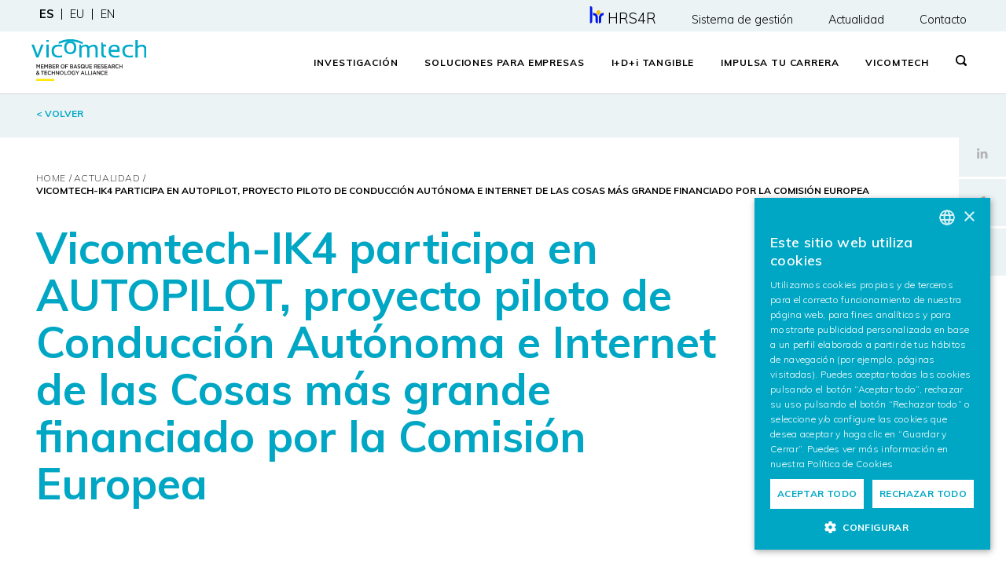

--- FILE ---
content_type: text/html; charset=UTF-8
request_url: https://www.vicomtech.org/es/actualidad/detalle/271_vicomtech-ik4-participa-en-autopilot-proyecto-piloto-de-conduccion-autonoma-e-internet-de-las-cosas-mas-grande-financiado-por-la-comision-europea
body_size: 11289
content:

<!DOCTYPE html>
<html lang="es">
<head>
    <title></title>
    <meta name="title" content="">
    <meta charset="utf-8">
    <meta name="description" content="">
    <meta name="keywords" content="">
    <meta http-equiv="content-language" content="es">
    <meta name="robots" content="all">
    <meta http-equiv="imagetoolbar" content="no">
    <meta name="viewport" content="width=device-width, initial-scale=1">

    <meta name="google-site-verification" content="UWznJeL84Aw6AzdExyyF0sYURQVbBpdT4B2hoK9rYuQ" />

    <!--Start OpenGraph & Twitter Meta Tags-->
    
    <!--Start OpenGraph Meta Tags-->
    <meta property="og:url" content="https://www.vicomtech.org/es/actualidad/detalle/271_vicomtech-ik4-participa-en-autopilot-proyecto-piloto-de-conduccion-autonoma-e-internet-de-las-cosas-mas-grande-financiado-por-la-comision-europea">
    <meta property="og:type" content="website">
    <meta property="og:title" content="">
    <meta property="og:description" content="">
    <meta property="og:image" content="https://www.vicomtech.org/upload/noticias/755c59687509ab82635a586f190f41eb.jpg">
    <!--End OpenGraph Meta Tags-->

    <!--Start Twitter Meta Tags-->
    <meta name="twitter:card" content="summary_large_image">
    <meta property="twitter:domain" content="vicomtech.org">
    <meta property="twitter:url" content="https://www.vicomtech.org/es/actualidad/detalle/271_vicomtech-ik4-participa-en-autopilot-proyecto-piloto-de-conduccion-autonoma-e-internet-de-las-cosas-mas-grande-financiado-por-la-comision-europea">
    <meta name="twitter:title" content="">
    <meta name="twitter:description" content="">
    <meta name="twitter:image" content="https://www.vicomtech.org/upload/noticias/755c59687509ab82635a586f190f41eb.jpg">
    <!--End Twitter Meta Tags-->

    <!--End OpenGraph & Twitter Image Meta Tag-->

    <link rel="shortcut icon" href="/dist/img/favicon/favicon.ico">
    <link rel="icon" sizes="16x16" href="/dist/img/favicon/favicon-16x16.png">
    <link rel="icon" sizes="32x32" href="/dist/img/favicon/favicon-32x32.png">
    <link rel="icon" sizes="96x96" href="/dist/img/favicon/favicon-96x96.png">
    <link rel="apple-touch-icon-precomposed" sizes="57x57" href="/dist/img/favicon/apple-icon-57x57.png">
    <link rel="apple-touch-icon-precomposed" sizes="60x60" href="/dist/img/favicon/apple-icon-60x60.png">
    <link rel="apple-touch-icon-precomposed" sizes="72x72" href="/dist/img/favicon/apple-icon-72x72.png">
    <link rel="apple-touch-icon-precomposed" sizes="76x76" href="/dist/img/favicon/apple-icon-76x76.png">
    <link rel="apple-touch-icon-precomposed" sizes="114x114" href="/dist/img/favicon/apple-icon-114x114.png">
    <link rel="apple-touch-icon-precomposed" sizes="120x120" href="/dist/img/favicon/apple-icon-120x120.png">
    <link rel="apple-touch-icon-precomposed" sizes="144x144" href="/dist/img/favicon/apple-icon-144x144.png">
    <link rel="apple-touch-icon-precomposed" sizes="152x152" href="/dist/img/favicon/apple-icon-152x152.png">
    <link rel="apple-touch-icon-precomposed" sizes="180x180" href="/dist/img/favicon/apple-icon-180x180.png">
    
    <link rel="stylesheet" type="text/css" href="https://www.vicomtech.org/dist/css/main.css"><link rel="stylesheet" type="text/css" href="https://www.vicomtech.org/dist/css/auxiliary.css?20241112">
    <!--[if lt IE 9]>
    <script src="https://oss.maxcdn.com/html5shiv/3.7.2/html5shiv.min.js"></script>
    <script src="https://oss.maxcdn.com/respond/1.4.2/respond.min.js"></script>
    <![endif]-->

    <script type="text/plain" data-cookiescript="accepted" data-cookiecategory="functionality" src="https://www.google.com/recaptcha/api.js" async defer></script>

    
<script>
    (function(w,d,s,l,i){w[l]=w[l]||[];w[l].push({'gtm.start':
        new Date().getTime(),event:'gtm.js'});var f=d.getElementsByTagName(s)[0],
        j=d.createElement(s),dl=l!='dataLayer'?'&l='+l:'';j.async=true;j.src=
        'https://www.googletagmanager.com/gtm.js?id='+i+dl;f.parentNode.insertBefore(j,f);
    })
    (window,document,'script','dataLayer','GTM-TV9BNT2');
</script>

                    <link rel="alternate" href="https://www.vicomtech.org/es/actualidad/detalle/271_vicomtech-ik4-participa-en-autopilot-proyecto-piloto-de-conduccion-autonoma-e-internet-de-las-cosas-mas-grande-financiado-por-la-comision-europea" hreflang="es"/>
                                <link rel="alternate" href="https://www.vicomtech.org/eu/aktualitatea/xehetasunak/271_vicomtech-ik4-autopilot-proiektuko-partehartzaile-europako-batzordeak-finantzatzen-duen-gidatze-autonomoa-eta-gauzen-internet-aren-proiektu-pilotu-handiena" hreflang="eu"/>
                                <link rel="alternate" href="https://www.vicomtech.org/en/news/detail/271_vicomtech-ik4-participates-in-autopilot-the-biggest-pilot-project-on-autonomous-driving-and-internet-of-things-co-funded-by-the-european-commission" hreflang="en"/>
                
</head>
<body class="actualidad actualidad_detalle">
    <script>
    window.dataLayer = window.dataLayer || [];
    function gtag(){dataLayer.push(arguments);}
    gtag('consent', 'default', {
        'ad_storage': 'denied',
        'ad_user_data': 'denied',
        'ad_personalization': 'denied',
        'analytics_storage': 'denied'
    });
</script>
<script type="text/javascript" charset="UTF-8" src="//cdn.cookie-script.com/s/080d9ae098474d6ab7252c95ede5cfeb.js"></script>
    
<noscript>
    <iframe src="https://www.googletagmanager.com/ns.html?id=GTM-TV9BNT2" height="0" width="0" style="display:none;visibility:hidden"></iframe>
</noscript>
    <header>
    <div class="header-desktop">
        <div class="container-fluid header-mini" style="height: 40px;">
            <div class="row">
                <div class="col-md-4 menu-languages">
                                            <ul>
                                                                                                                                                        <li class="first">
                                    <a style="font-size:0.9rem" href="/es/actualidad/detalle/271_vicomtech-ik4-participa-en-autopilot-proyecto-piloto-de-conduccion-autonoma-e-internet-de-las-cosas-mas-grande-financiado-por-la-comision-europea" class="active">es</a>
                                </li>
                                                                                                                            <li >
                                    <a style="font-size:0.9rem" href="/eu/aktualitatea/xehetasunak/271_vicomtech-ik4-autopilot-proiektuko-partehartzaile-europako-batzordeak-finantzatzen-duen-gidatze-autonomoa-eta-gauzen-internet-aren-proiektu-pilotu-handiena">eu</a>
                                </li>
                                                                                                                            <li >
                                    <a style="font-size:0.9rem" href="/en/news/detail/271_vicomtech-ik4-participates-in-autopilot-the-biggest-pilot-project-on-autonomous-driving-and-internet-of-things-co-funded-by-the-european-commission">en</a>
                                </li>
                                                    </ul>
                                    </div>
                <div class="col-md-8 menu-contact">
                    <ul>
                        <li><a href="/es/hrs4r"><img src="/dist/img/vicomtech/hrs4r-mini-color.png" style="height: 22px;margin-right:5px;font-size:1rem;" alt="HRS4R"/><span style="font-size:1.15rem;">HRS4R</span></a></li>
                        <li><a href="/es/sistema-de-gestion-integral" style="font-size:0.9rem">Sistema de gestión</a></li>
                        <li><a href="/es/actualidad" style="font-size:0.9rem">Actualidad</a></li>
                        <li><a href="/es/contacto" style="font-size:0.9rem">Contacto</a></li>
                    </ul>
                </div>
            </div>
        </div>
        <div class="container-fluid header-main">
            <div class="row">
                <div class="logo" style="padding-top:10px; padding-left:10px; padding-bottom:10px;">
                    <a href="/es/"><img src="/dist/img/logo.svg" class="img-fluid" style="height: 2.50em;" alt="Vicomtech logo"/></a>
                </div>
                <div class="main-menu">
                    <ul>
                        <li class="dropdown">
                            <a href="/es/investigacion" class="dropbtn">Investigación</a>
                            <div class="dropdown-content">
                                <div class="container submenu">
                                    <div class="row">
                                        <div class="col-md-3">
                                            <p class="menu-title">¿Qué hacemos?</p>
                                            <p class="menu-text">Investigación aplicada especializada en tecnologías digitales.</p>
                                            <p class="menu-item first bold"><a href="/es/investigacion">Investigación</a></p>
                                        </div>
                                        <div class="col-md-2">
                                            <p class="menu-item first bold"><a href="/es/investigacion/visual-computing-interaction">visual computing & interaction</a></p>

                                                                                                                                                                                                                                    <p class="menu-item"><a href="/es/investigacion/tecnologia/computer-graphics">Computer Graphics</a></p>
                                                                                                                                                                                            <p class="menu-item"><a href="/es/investigacion/tecnologia/computer-vision">Computer Vision</a></p>
                                                                                                                                                                                            <p class="menu-item"><a href="/es/investigacion/tecnologia/digital-media">Digital Media & Communications</a></p>
                                                                                                                                                                                            <p class="menu-item"><a href="/es/investigacion/tecnologia/dialogue-and-speech">Dialogue & Speech</a></p>
                                                                                                                                                                                                                                                                                                                                                                                                                                                                                                                                                    
                                        </div>
                                        <div class="col-md-2">
                                            <p class="menu-item first bold"><a href="/es/investigacion/artificial-intelligence">Responsible Artificial Intelligence</a></p>
                                                                                                                                                                                                                                                                                                                                                                                                                                                                                                                                                                                                                            <p class="menu-item"><a href="/es/investigacion/tecnologia/machine-learning">Machine Learning</a></p>
                                                                                                                                                                                                <p class="menu-item"><a href="/es/investigacion/tecnologia/visual-analytics">Visual Analytics</a></p>
                                                                                                                                                                                                <p class="menu-item"><a href="/es/investigacion/tecnologia/data-intelligence">Data Intelligence</a></p>
                                                                                                                                                                                                <p class="menu-item"><a href="/es/investigacion/tecnologia/language-processing">Language Processing</a></p>
                                                                                                                                                                                                                                </div>
                                        <div class="col-md-3">
                                            <p class="menu-item first bold"><a href="/es/investigacion/cross-cutting-technologies">Cross-Cutting Technologies</a></p>
                                                                                                                                                            <p class="menu-item"><a href="/es/investigacion/tecnologia/digital-platforms-data-spaces">Digital Platforms & Data Spaces </a></p>
                                                                                                                                                                                                                                                                                                                                                                                                                                                                                                                                                                                                                                                                                                                                                                                                                                                                                                                                                                                                                                                <p class="menu-item"><a href="/es/investigacion/tecnologia/digital-security">Digital & Cybersecurity </a></p>
                                                                                                                                            </div>
                                        <div class="col-md-2 no-title-menu">
                                            <p class="menu-item first"><a href="/es/idi-tangible/horizon-europe">Horizon Europe</a></p>
                                            <p class="menu-item"><a href="/es/idi-tangible/proyectos">Proyectos</a></p>
                                            <p class="menu-item"><a href="/es/idi-tangible/publicaciones">Publicaciones</a></p>
                                            <p class="menu-item "><a href="/es/idi-tangible/tesis-doctorales">Tesis Doctorales</a></p>
                                        </div>
                                    </div>
                                </div>
                                <div class="container-fluid no-padding">
                                    <div class="rrss">
    <ul>
        <li style="width: calc(20% - 2px)">
            <a href="https://www.linkedin.com/company/vicomtech/" target="_blank">
                <svg width="19" height="18" viewBox="0 0 19 18" fill="none" xmlns="http://www.w3.org/2000/svg">
                    <path d="M19 11V18H14.9V11.5C14.9 9.9 14.3 8.8 12.8 8.8C11.7 8.8 11 9.6 10.7 10.3C10.6 10.6 10.6 10.9 10.6 11.3V18H6.6C6.6 18 6.7 7 6.6 5.9H10.7V7.6C11.2 6.8 12.2 5.6 14.4 5.6C17 5.6 19 7.3 19 11ZM2.3 0C0.9 0 0 0.9 0 2.1C0 3.3 0.9 4.2 2.3 4.2C3.7 4.2 4.6 3.3 4.6 2.1C4.6 0.9 3.7 0 2.3 0ZM0.2 18H4.3V5.9H0.2V18Z"/>
                </svg>
            </a>
        </li>
        <li style="width: calc(20% - 2px)">
            <a href="https://www.youtube.com/user/VICOMTech?feature=watch" target="_blank">
                <svg width="18" height="18" viewBox="0 0 18 18" fill="none" xmlns="http://www.w3.org/2000/svg">
                    <path d="M15.6 0H2.4C1.1 0 0 1.1 0 2.4V15.6C0 16.9 1.1 18 2.4 18H15.6C16.9 18 18 16.9 18 15.6V2.4C18 1.1 16.9 0 15.6 0ZM6.1 13.2L6 4.8L13.2 8.9L6.1 13.2Z"/>
                </svg>
            </a>
        </li>
        <li style="width: calc(20% - 2px)">
            <a href="https://twitter.com/@Vicomtech" target="_blank">
                <svg width="22" height="20" viewBox="0 0 24 24" fill="none" xmlns="http://www.w3.org/2000/svg">
                    <path d="M 2.3671875 3 L 9.4628906 13.140625 L 2.7402344 21 L 5.3808594 21 L 10.644531 14.830078 L 14.960938 21 L 21.871094 21 L 14.449219 10.375 L 20.740234 3 L 18.140625 3 L 13.271484 8.6875 L 9.2988281 3 L 2.3671875 3 z M 6.2070312 5 L 8.2558594 5 L 18.033203 19 L 16.001953 19 L 6.2070312 5 z"></path>
                </svg>
            </a>
        </li>
        <li style="width: calc(20% - 2px)">
            <a href="https://github.com/Vicomtech" target="_blank">
                <svg width="22" height="18" viewBox="0 0 1024 1024" xmlns="http://www.w3.org/2000/svg">
                    <path fill-rule="evenodd" clip-rule="evenodd" d="M8 0C3.58 0 0 3.58 0 8C0 11.54 2.29 14.53 5.47 15.59C5.87 15.66 6.02 15.42 6.02 15.21C6.02 15.02 6.01 14.39 6.01 13.72C4 14.09 3.48 13.23 3.32 12.78C3.23 12.55 2.84 11.84 2.5 11.65C2.22 11.5 1.82 11.13 2.49 11.12C3.12 11.11 3.57 11.7 3.72 11.94C4.44 13.15 5.59 12.81 6.05 12.6C6.12 12.08 6.33 11.73 6.56 11.53C4.78 11.33 2.92 10.64 2.92 7.58C2.92 6.71 3.23 5.99 3.74 5.43C3.66 5.23 3.38 4.41 3.82 3.31C3.82 3.31 4.49 3.1 6.02 4.13C6.66 3.95 7.34 3.86 8.02 3.86C8.7 3.86 9.38 3.95 10.02 4.13C11.55 3.09 12.22 3.31 12.22 3.31C12.66 4.41 12.38 5.23 12.3 5.43C12.81 5.99 13.12 6.7 13.12 7.58C13.12 10.65 11.25 11.33 9.47 11.53C9.76 11.78 10.01 12.26 10.01 13.01C10.01 14.08 10 14.94 10 15.21C10 15.42 10.15 15.67 10.55 15.59C13.71 14.53 16 11.53 16 8C16 3.58 12.42 0 8 0Z" transform="scale(64)" />
                </svg>
            </a>
        </li>
        <li style="width: calc(20% - 2px)">
            <a href="https://www.instagram.com/vicomtech_/" target="_blank">
                <svg width="18" height="18" viewBox="0 0 16 16" fill="none" xmlns="http://www.w3.org/2000/svg">
                    <path d="M8 1.44c2.136 0 2.389.009 3.233.047.78.036 1.203.166 1.485.276.348.128.663.332.921.598.266.258.47.573.599.921.11.282.24.706.275 1.485.039.844.047 1.097.047 3.233s-.008 2.389-.047 3.232c-.035.78-.166 1.204-.275 1.486a2.654 2.654 0 0 1-1.518 1.518c-.282.11-.706.24-1.486.275-.843.039-1.097.047-3.233.047s-2.39-.008-3.232-.047c-.78-.035-1.204-.165-1.486-.275a2.477 2.477 0 0 1-.921-.599 2.477 2.477 0 0 1-.599-.92c-.11-.282-.24-.706-.275-1.486-.038-.844-.047-1.096-.047-3.232s.009-2.39.047-3.233c.036-.78.166-1.203.275-1.485.129-.348.333-.663.599-.921a2.49 2.49 0 0 1 .92-.599c.283-.11.707-.24 1.487-.275.843-.038 1.096-.047 3.232-.047L8 1.441zm.001-1.442c-2.172 0-2.445.01-3.298.048-.854.04-1.435.176-1.943.373a3.928 3.928 0 0 0-1.417.923c-.407.4-.722.883-.923 1.417-.198.508-.333 1.09-.372 1.942C.01 5.552 0 5.826 0 8c0 2.172.01 2.445.048 3.298.04.853.174 1.433.372 1.941.2.534.516 1.017.923 1.417.4.407.883.722 1.417.923.508.198 1.09.333 1.942.372.852.039 1.126.048 3.299.048 2.172 0 2.445-.01 3.298-.048.853-.04 1.433-.174 1.94-.372a4.087 4.087 0 0 0 2.34-2.34c.199-.508.334-1.09.373-1.942.039-.851.048-1.125.048-3.298s-.01-2.445-.048-3.298c-.04-.853-.174-1.433-.372-1.94a3.924 3.924 0 0 0-.923-1.418A3.928 3.928 0 0 0 13.24.42c-.508-.197-1.09-.333-1.942-.371-.851-.041-1.125-.05-3.298-.05l.001-.001z"></path>
                    <path d="M8 3.892a4.108 4.108 0 1 0 0 8.216 4.108 4.108 0 0 0 0-8.216zm0 6.775a2.668 2.668 0 1 1 0-5.335 2.668 2.668 0 0 1 0 5.335zm4.27-5.978a.96.96 0 1 0 0-1.92.96.96 0 0 0 0 1.92z"></path>
                </svg>
            </a>
        </li>
    </ul>
</div>
                                </div>
                            </div>
                        </li>
                        <li class="dropdown">
                            <a href="/es/soluciones-de-empresa" class="dropbtn">Soluciones para empresas</a>
                            <div class="dropdown-content">
                                <div class="container submenu">
                                    <div class="row">
                                        <div class="col-md-4">
                                            <p class="menu-title">¿Para quién?</p>
                                            <p class="menu-text">Transferimos tecnología a las empresas para mejorar su competitividad.</p>
                                            <p class="menu-item first bold"><a href="/es/soluciones-de-empresa">Soluciones para empresas</a></p>
                                        </div>
                                        <div class="col-md-4">
                                                                                            <p class="menu-item"><a href="/es/soluciones-de-empresa/sector/energia-digital-y-medioambiente">Energía Digital y Medioambiente</a></p>
                                                                                            <p class="menu-item"><a href="/es/soluciones-de-empresa/sector/tecnologias-del-lenguaje">Tecnologías del Lenguaje</a></p>
                                                                                            <p class="menu-item"><a href="/es/soluciones-de-empresa/sector/manufacturing-industria-procesos">Manufacturing e Industria de Procesos</a></p>
                                                                                            <p class="menu-item"><a href="/es/soluciones-de-empresa/sector/movilidad-inteligente">Movilidad Inteligente</a></p>
                                                                                            <p class="menu-item"><a href="/es/soluciones-de-empresa/sector/esalud-dispositivos-medicos">eSalud y Bienestar</a></p>
                                                                                            <p class="menu-item"><a href="/es/soluciones-de-empresa/sector/security-safety">Security & Safety</a></p>
                                                                                            <p class="menu-item"><a href="/es/soluciones-de-empresa/sector/tics-media">TICs y Media</a></p>
                                                                                    </div>
                                    </div>
                                </div>
                                <div class="container-fluid no-padding">
                                    <div class="rrss">
    <ul>
        <li style="width: calc(20% - 2px)">
            <a href="https://www.linkedin.com/company/vicomtech/" target="_blank">
                <svg width="19" height="18" viewBox="0 0 19 18" fill="none" xmlns="http://www.w3.org/2000/svg">
                    <path d="M19 11V18H14.9V11.5C14.9 9.9 14.3 8.8 12.8 8.8C11.7 8.8 11 9.6 10.7 10.3C10.6 10.6 10.6 10.9 10.6 11.3V18H6.6C6.6 18 6.7 7 6.6 5.9H10.7V7.6C11.2 6.8 12.2 5.6 14.4 5.6C17 5.6 19 7.3 19 11ZM2.3 0C0.9 0 0 0.9 0 2.1C0 3.3 0.9 4.2 2.3 4.2C3.7 4.2 4.6 3.3 4.6 2.1C4.6 0.9 3.7 0 2.3 0ZM0.2 18H4.3V5.9H0.2V18Z"/>
                </svg>
            </a>
        </li>
        <li style="width: calc(20% - 2px)">
            <a href="https://www.youtube.com/user/VICOMTech?feature=watch" target="_blank">
                <svg width="18" height="18" viewBox="0 0 18 18" fill="none" xmlns="http://www.w3.org/2000/svg">
                    <path d="M15.6 0H2.4C1.1 0 0 1.1 0 2.4V15.6C0 16.9 1.1 18 2.4 18H15.6C16.9 18 18 16.9 18 15.6V2.4C18 1.1 16.9 0 15.6 0ZM6.1 13.2L6 4.8L13.2 8.9L6.1 13.2Z"/>
                </svg>
            </a>
        </li>
        <li style="width: calc(20% - 2px)">
            <a href="https://twitter.com/@Vicomtech" target="_blank">
                <svg width="22" height="20" viewBox="0 0 24 24" fill="none" xmlns="http://www.w3.org/2000/svg">
                    <path d="M 2.3671875 3 L 9.4628906 13.140625 L 2.7402344 21 L 5.3808594 21 L 10.644531 14.830078 L 14.960938 21 L 21.871094 21 L 14.449219 10.375 L 20.740234 3 L 18.140625 3 L 13.271484 8.6875 L 9.2988281 3 L 2.3671875 3 z M 6.2070312 5 L 8.2558594 5 L 18.033203 19 L 16.001953 19 L 6.2070312 5 z"></path>
                </svg>
            </a>
        </li>
        <li style="width: calc(20% - 2px)">
            <a href="https://github.com/Vicomtech" target="_blank">
                <svg width="22" height="18" viewBox="0 0 1024 1024" xmlns="http://www.w3.org/2000/svg">
                    <path fill-rule="evenodd" clip-rule="evenodd" d="M8 0C3.58 0 0 3.58 0 8C0 11.54 2.29 14.53 5.47 15.59C5.87 15.66 6.02 15.42 6.02 15.21C6.02 15.02 6.01 14.39 6.01 13.72C4 14.09 3.48 13.23 3.32 12.78C3.23 12.55 2.84 11.84 2.5 11.65C2.22 11.5 1.82 11.13 2.49 11.12C3.12 11.11 3.57 11.7 3.72 11.94C4.44 13.15 5.59 12.81 6.05 12.6C6.12 12.08 6.33 11.73 6.56 11.53C4.78 11.33 2.92 10.64 2.92 7.58C2.92 6.71 3.23 5.99 3.74 5.43C3.66 5.23 3.38 4.41 3.82 3.31C3.82 3.31 4.49 3.1 6.02 4.13C6.66 3.95 7.34 3.86 8.02 3.86C8.7 3.86 9.38 3.95 10.02 4.13C11.55 3.09 12.22 3.31 12.22 3.31C12.66 4.41 12.38 5.23 12.3 5.43C12.81 5.99 13.12 6.7 13.12 7.58C13.12 10.65 11.25 11.33 9.47 11.53C9.76 11.78 10.01 12.26 10.01 13.01C10.01 14.08 10 14.94 10 15.21C10 15.42 10.15 15.67 10.55 15.59C13.71 14.53 16 11.53 16 8C16 3.58 12.42 0 8 0Z" transform="scale(64)" />
                </svg>
            </a>
        </li>
        <li style="width: calc(20% - 2px)">
            <a href="https://www.instagram.com/vicomtech_/" target="_blank">
                <svg width="18" height="18" viewBox="0 0 16 16" fill="none" xmlns="http://www.w3.org/2000/svg">
                    <path d="M8 1.44c2.136 0 2.389.009 3.233.047.78.036 1.203.166 1.485.276.348.128.663.332.921.598.266.258.47.573.599.921.11.282.24.706.275 1.485.039.844.047 1.097.047 3.233s-.008 2.389-.047 3.232c-.035.78-.166 1.204-.275 1.486a2.654 2.654 0 0 1-1.518 1.518c-.282.11-.706.24-1.486.275-.843.039-1.097.047-3.233.047s-2.39-.008-3.232-.047c-.78-.035-1.204-.165-1.486-.275a2.477 2.477 0 0 1-.921-.599 2.477 2.477 0 0 1-.599-.92c-.11-.282-.24-.706-.275-1.486-.038-.844-.047-1.096-.047-3.232s.009-2.39.047-3.233c.036-.78.166-1.203.275-1.485.129-.348.333-.663.599-.921a2.49 2.49 0 0 1 .92-.599c.283-.11.707-.24 1.487-.275.843-.038 1.096-.047 3.232-.047L8 1.441zm.001-1.442c-2.172 0-2.445.01-3.298.048-.854.04-1.435.176-1.943.373a3.928 3.928 0 0 0-1.417.923c-.407.4-.722.883-.923 1.417-.198.508-.333 1.09-.372 1.942C.01 5.552 0 5.826 0 8c0 2.172.01 2.445.048 3.298.04.853.174 1.433.372 1.941.2.534.516 1.017.923 1.417.4.407.883.722 1.417.923.508.198 1.09.333 1.942.372.852.039 1.126.048 3.299.048 2.172 0 2.445-.01 3.298-.048.853-.04 1.433-.174 1.94-.372a4.087 4.087 0 0 0 2.34-2.34c.199-.508.334-1.09.373-1.942.039-.851.048-1.125.048-3.298s-.01-2.445-.048-3.298c-.04-.853-.174-1.433-.372-1.94a3.924 3.924 0 0 0-.923-1.418A3.928 3.928 0 0 0 13.24.42c-.508-.197-1.09-.333-1.942-.371-.851-.041-1.125-.05-3.298-.05l.001-.001z"></path>
                    <path d="M8 3.892a4.108 4.108 0 1 0 0 8.216 4.108 4.108 0 0 0 0-8.216zm0 6.775a2.668 2.668 0 1 1 0-5.335 2.668 2.668 0 0 1 0 5.335zm4.27-5.978a.96.96 0 1 0 0-1.92.96.96 0 0 0 0 1.92z"></path>
                </svg>
            </a>
        </li>
    </ul>
</div>
                                </div>
                            </div>
                        </li>
                        <li class="dropdown">
                            <a href="/es/idi-tangible" class="dropbtn"> I+D+<span class="lowercase">i</span> Tangible </a>
                            <div class="dropdown-content">
                                <div class="container submenu">
                                    <div class="row">
                                        <div class="col-md-4">
                                            <p class="menu-title">Generamos valor</p>
                                            <p class="menu-text">Nuestro objetivo es traducir conocimiento y tecnología de vanguardia en impacto, generando nuevas soluciones y oportunidades de negocio.</p>
                                            <p class="menu-item first bold"><a href="/es/idi-tangible"> I+D+<span class="lowercase">i</span> Tangible </a></p>
                                        </div>
                                        <div class="col-md-3">
                                            <p class="menu-item"><a href="/es/idi-tangible/casos-exito">Casos de éxito</a></p>
                                            <p class="menu-item"><a href="/es/idi-tangible/librerias-software">Librerías de software</a></p>
                                            <p class="menu-item"><a href="/es/idi-tangible/patentes">Patentes</a></p>
                                            <p class="menu-item"><a href="/es/idi-tangible/proyectos">Proyectos</a></p>
                                        </div>
                                        <div class="col-md-3">
                                            <p class="menu-item"><a href="/es/idi-tangible/spin-offs">Spin offs</a></p>
                                            <p class="menu-item"><a href="/es/idi-tangible/publicaciones">Publicaciones</a></p>
                                            <p class="menu-item"><a href="/es/idi-tangible/tesis-doctorales">Tesis doctorales</a></p>
                                            <p class="menu-item"><a href="/es/idi-tangible/horizon-europe">Horizon Europe</a></p>
                                        </div>
                                    </div>
                                </div>
                                <div class="container-fluid no-padding">
                                    <div class="rrss">
    <ul>
        <li style="width: calc(20% - 2px)">
            <a href="https://www.linkedin.com/company/vicomtech/" target="_blank">
                <svg width="19" height="18" viewBox="0 0 19 18" fill="none" xmlns="http://www.w3.org/2000/svg">
                    <path d="M19 11V18H14.9V11.5C14.9 9.9 14.3 8.8 12.8 8.8C11.7 8.8 11 9.6 10.7 10.3C10.6 10.6 10.6 10.9 10.6 11.3V18H6.6C6.6 18 6.7 7 6.6 5.9H10.7V7.6C11.2 6.8 12.2 5.6 14.4 5.6C17 5.6 19 7.3 19 11ZM2.3 0C0.9 0 0 0.9 0 2.1C0 3.3 0.9 4.2 2.3 4.2C3.7 4.2 4.6 3.3 4.6 2.1C4.6 0.9 3.7 0 2.3 0ZM0.2 18H4.3V5.9H0.2V18Z"/>
                </svg>
            </a>
        </li>
        <li style="width: calc(20% - 2px)">
            <a href="https://www.youtube.com/user/VICOMTech?feature=watch" target="_blank">
                <svg width="18" height="18" viewBox="0 0 18 18" fill="none" xmlns="http://www.w3.org/2000/svg">
                    <path d="M15.6 0H2.4C1.1 0 0 1.1 0 2.4V15.6C0 16.9 1.1 18 2.4 18H15.6C16.9 18 18 16.9 18 15.6V2.4C18 1.1 16.9 0 15.6 0ZM6.1 13.2L6 4.8L13.2 8.9L6.1 13.2Z"/>
                </svg>
            </a>
        </li>
        <li style="width: calc(20% - 2px)">
            <a href="https://twitter.com/@Vicomtech" target="_blank">
                <svg width="22" height="20" viewBox="0 0 24 24" fill="none" xmlns="http://www.w3.org/2000/svg">
                    <path d="M 2.3671875 3 L 9.4628906 13.140625 L 2.7402344 21 L 5.3808594 21 L 10.644531 14.830078 L 14.960938 21 L 21.871094 21 L 14.449219 10.375 L 20.740234 3 L 18.140625 3 L 13.271484 8.6875 L 9.2988281 3 L 2.3671875 3 z M 6.2070312 5 L 8.2558594 5 L 18.033203 19 L 16.001953 19 L 6.2070312 5 z"></path>
                </svg>
            </a>
        </li>
        <li style="width: calc(20% - 2px)">
            <a href="https://github.com/Vicomtech" target="_blank">
                <svg width="22" height="18" viewBox="0 0 1024 1024" xmlns="http://www.w3.org/2000/svg">
                    <path fill-rule="evenodd" clip-rule="evenodd" d="M8 0C3.58 0 0 3.58 0 8C0 11.54 2.29 14.53 5.47 15.59C5.87 15.66 6.02 15.42 6.02 15.21C6.02 15.02 6.01 14.39 6.01 13.72C4 14.09 3.48 13.23 3.32 12.78C3.23 12.55 2.84 11.84 2.5 11.65C2.22 11.5 1.82 11.13 2.49 11.12C3.12 11.11 3.57 11.7 3.72 11.94C4.44 13.15 5.59 12.81 6.05 12.6C6.12 12.08 6.33 11.73 6.56 11.53C4.78 11.33 2.92 10.64 2.92 7.58C2.92 6.71 3.23 5.99 3.74 5.43C3.66 5.23 3.38 4.41 3.82 3.31C3.82 3.31 4.49 3.1 6.02 4.13C6.66 3.95 7.34 3.86 8.02 3.86C8.7 3.86 9.38 3.95 10.02 4.13C11.55 3.09 12.22 3.31 12.22 3.31C12.66 4.41 12.38 5.23 12.3 5.43C12.81 5.99 13.12 6.7 13.12 7.58C13.12 10.65 11.25 11.33 9.47 11.53C9.76 11.78 10.01 12.26 10.01 13.01C10.01 14.08 10 14.94 10 15.21C10 15.42 10.15 15.67 10.55 15.59C13.71 14.53 16 11.53 16 8C16 3.58 12.42 0 8 0Z" transform="scale(64)" />
                </svg>
            </a>
        </li>
        <li style="width: calc(20% - 2px)">
            <a href="https://www.instagram.com/vicomtech_/" target="_blank">
                <svg width="18" height="18" viewBox="0 0 16 16" fill="none" xmlns="http://www.w3.org/2000/svg">
                    <path d="M8 1.44c2.136 0 2.389.009 3.233.047.78.036 1.203.166 1.485.276.348.128.663.332.921.598.266.258.47.573.599.921.11.282.24.706.275 1.485.039.844.047 1.097.047 3.233s-.008 2.389-.047 3.232c-.035.78-.166 1.204-.275 1.486a2.654 2.654 0 0 1-1.518 1.518c-.282.11-.706.24-1.486.275-.843.039-1.097.047-3.233.047s-2.39-.008-3.232-.047c-.78-.035-1.204-.165-1.486-.275a2.477 2.477 0 0 1-.921-.599 2.477 2.477 0 0 1-.599-.92c-.11-.282-.24-.706-.275-1.486-.038-.844-.047-1.096-.047-3.232s.009-2.39.047-3.233c.036-.78.166-1.203.275-1.485.129-.348.333-.663.599-.921a2.49 2.49 0 0 1 .92-.599c.283-.11.707-.24 1.487-.275.843-.038 1.096-.047 3.232-.047L8 1.441zm.001-1.442c-2.172 0-2.445.01-3.298.048-.854.04-1.435.176-1.943.373a3.928 3.928 0 0 0-1.417.923c-.407.4-.722.883-.923 1.417-.198.508-.333 1.09-.372 1.942C.01 5.552 0 5.826 0 8c0 2.172.01 2.445.048 3.298.04.853.174 1.433.372 1.941.2.534.516 1.017.923 1.417.4.407.883.722 1.417.923.508.198 1.09.333 1.942.372.852.039 1.126.048 3.299.048 2.172 0 2.445-.01 3.298-.048.853-.04 1.433-.174 1.94-.372a4.087 4.087 0 0 0 2.34-2.34c.199-.508.334-1.09.373-1.942.039-.851.048-1.125.048-3.298s-.01-2.445-.048-3.298c-.04-.853-.174-1.433-.372-1.94a3.924 3.924 0 0 0-.923-1.418A3.928 3.928 0 0 0 13.24.42c-.508-.197-1.09-.333-1.942-.371-.851-.041-1.125-.05-3.298-.05l.001-.001z"></path>
                    <path d="M8 3.892a4.108 4.108 0 1 0 0 8.216 4.108 4.108 0 0 0 0-8.216zm0 6.775a2.668 2.668 0 1 1 0-5.335 2.668 2.668 0 0 1 0 5.335zm4.27-5.978a.96.96 0 1 0 0-1.92.96.96 0 0 0 0 1.92z"></path>
                </svg>
            </a>
        </li>
    </ul>
</div>
                                </div>
                            </div>
                        </li>
                        <li class="dropdown">
                            <a href="/es/impulsa-tu-carrera" class="dropbtn">Impulsa tu carrera</a>
                            <div class="dropdown-content">
                                <div class="container submenu">
                                    <div class="row">
                                        <div class="col-md-4">
                                            <p class="menu-title">Tu impulso profesional está aquí</p>
                                            <p class="menu-text">En un entorno donde las personas puedan prosperar, crecer profesional y personalmente.</p>
                                            <p class="menu-item first bold"><a href="/es/impulsa-tu-carrera">Impulsa tu carrera</a></p>
                                        </div>
                                        <div class="col-md-3">
                                            <p class="menu-item"><a href="/es/impulsa-tu-carrera/perfil-investigador">Investigadores</a></p>
                                            <p class="menu-item"><a href="/es/impulsa-tu-carrera/perfil-tesis">Tesis doctorales</a></p>
                                            <p class="menu-item"><a href="/es/impulsa-tu-carrera/perfil-estudiantes">Estudiantes</a></p>
                                        </div>
                                        <div class="col-md-3">
                                            <p class="menu-item"><a href="/es/ofertas-de-trabajo">Ofertas de trabajo</a></p>
                                            <p class="menu-item"><a href="/es/impulsa-tu-carrera/vivir-en-euskadi">Vivir en Euskadi</a></p>
                                        </div>
                                    </div>
                                </div>
                                <div class="container-fluid no-padding">
                                    <div class="rrss">
    <ul>
        <li style="width: calc(20% - 2px)">
            <a href="https://www.linkedin.com/company/vicomtech/" target="_blank">
                <svg width="19" height="18" viewBox="0 0 19 18" fill="none" xmlns="http://www.w3.org/2000/svg">
                    <path d="M19 11V18H14.9V11.5C14.9 9.9 14.3 8.8 12.8 8.8C11.7 8.8 11 9.6 10.7 10.3C10.6 10.6 10.6 10.9 10.6 11.3V18H6.6C6.6 18 6.7 7 6.6 5.9H10.7V7.6C11.2 6.8 12.2 5.6 14.4 5.6C17 5.6 19 7.3 19 11ZM2.3 0C0.9 0 0 0.9 0 2.1C0 3.3 0.9 4.2 2.3 4.2C3.7 4.2 4.6 3.3 4.6 2.1C4.6 0.9 3.7 0 2.3 0ZM0.2 18H4.3V5.9H0.2V18Z"/>
                </svg>
            </a>
        </li>
        <li style="width: calc(20% - 2px)">
            <a href="https://www.youtube.com/user/VICOMTech?feature=watch" target="_blank">
                <svg width="18" height="18" viewBox="0 0 18 18" fill="none" xmlns="http://www.w3.org/2000/svg">
                    <path d="M15.6 0H2.4C1.1 0 0 1.1 0 2.4V15.6C0 16.9 1.1 18 2.4 18H15.6C16.9 18 18 16.9 18 15.6V2.4C18 1.1 16.9 0 15.6 0ZM6.1 13.2L6 4.8L13.2 8.9L6.1 13.2Z"/>
                </svg>
            </a>
        </li>
        <li style="width: calc(20% - 2px)">
            <a href="https://twitter.com/@Vicomtech" target="_blank">
                <svg width="22" height="20" viewBox="0 0 24 24" fill="none" xmlns="http://www.w3.org/2000/svg">
                    <path d="M 2.3671875 3 L 9.4628906 13.140625 L 2.7402344 21 L 5.3808594 21 L 10.644531 14.830078 L 14.960938 21 L 21.871094 21 L 14.449219 10.375 L 20.740234 3 L 18.140625 3 L 13.271484 8.6875 L 9.2988281 3 L 2.3671875 3 z M 6.2070312 5 L 8.2558594 5 L 18.033203 19 L 16.001953 19 L 6.2070312 5 z"></path>
                </svg>
            </a>
        </li>
        <li style="width: calc(20% - 2px)">
            <a href="https://github.com/Vicomtech" target="_blank">
                <svg width="22" height="18" viewBox="0 0 1024 1024" xmlns="http://www.w3.org/2000/svg">
                    <path fill-rule="evenodd" clip-rule="evenodd" d="M8 0C3.58 0 0 3.58 0 8C0 11.54 2.29 14.53 5.47 15.59C5.87 15.66 6.02 15.42 6.02 15.21C6.02 15.02 6.01 14.39 6.01 13.72C4 14.09 3.48 13.23 3.32 12.78C3.23 12.55 2.84 11.84 2.5 11.65C2.22 11.5 1.82 11.13 2.49 11.12C3.12 11.11 3.57 11.7 3.72 11.94C4.44 13.15 5.59 12.81 6.05 12.6C6.12 12.08 6.33 11.73 6.56 11.53C4.78 11.33 2.92 10.64 2.92 7.58C2.92 6.71 3.23 5.99 3.74 5.43C3.66 5.23 3.38 4.41 3.82 3.31C3.82 3.31 4.49 3.1 6.02 4.13C6.66 3.95 7.34 3.86 8.02 3.86C8.7 3.86 9.38 3.95 10.02 4.13C11.55 3.09 12.22 3.31 12.22 3.31C12.66 4.41 12.38 5.23 12.3 5.43C12.81 5.99 13.12 6.7 13.12 7.58C13.12 10.65 11.25 11.33 9.47 11.53C9.76 11.78 10.01 12.26 10.01 13.01C10.01 14.08 10 14.94 10 15.21C10 15.42 10.15 15.67 10.55 15.59C13.71 14.53 16 11.53 16 8C16 3.58 12.42 0 8 0Z" transform="scale(64)" />
                </svg>
            </a>
        </li>
        <li style="width: calc(20% - 2px)">
            <a href="https://www.instagram.com/vicomtech_/" target="_blank">
                <svg width="18" height="18" viewBox="0 0 16 16" fill="none" xmlns="http://www.w3.org/2000/svg">
                    <path d="M8 1.44c2.136 0 2.389.009 3.233.047.78.036 1.203.166 1.485.276.348.128.663.332.921.598.266.258.47.573.599.921.11.282.24.706.275 1.485.039.844.047 1.097.047 3.233s-.008 2.389-.047 3.232c-.035.78-.166 1.204-.275 1.486a2.654 2.654 0 0 1-1.518 1.518c-.282.11-.706.24-1.486.275-.843.039-1.097.047-3.233.047s-2.39-.008-3.232-.047c-.78-.035-1.204-.165-1.486-.275a2.477 2.477 0 0 1-.921-.599 2.477 2.477 0 0 1-.599-.92c-.11-.282-.24-.706-.275-1.486-.038-.844-.047-1.096-.047-3.232s.009-2.39.047-3.233c.036-.78.166-1.203.275-1.485.129-.348.333-.663.599-.921a2.49 2.49 0 0 1 .92-.599c.283-.11.707-.24 1.487-.275.843-.038 1.096-.047 3.232-.047L8 1.441zm.001-1.442c-2.172 0-2.445.01-3.298.048-.854.04-1.435.176-1.943.373a3.928 3.928 0 0 0-1.417.923c-.407.4-.722.883-.923 1.417-.198.508-.333 1.09-.372 1.942C.01 5.552 0 5.826 0 8c0 2.172.01 2.445.048 3.298.04.853.174 1.433.372 1.941.2.534.516 1.017.923 1.417.4.407.883.722 1.417.923.508.198 1.09.333 1.942.372.852.039 1.126.048 3.299.048 2.172 0 2.445-.01 3.298-.048.853-.04 1.433-.174 1.94-.372a4.087 4.087 0 0 0 2.34-2.34c.199-.508.334-1.09.373-1.942.039-.851.048-1.125.048-3.298s-.01-2.445-.048-3.298c-.04-.853-.174-1.433-.372-1.94a3.924 3.924 0 0 0-.923-1.418A3.928 3.928 0 0 0 13.24.42c-.508-.197-1.09-.333-1.942-.371-.851-.041-1.125-.05-3.298-.05l.001-.001z"></path>
                    <path d="M8 3.892a4.108 4.108 0 1 0 0 8.216 4.108 4.108 0 0 0 0-8.216zm0 6.775a2.668 2.668 0 1 1 0-5.335 2.668 2.668 0 0 1 0 5.335zm4.27-5.978a.96.96 0 1 0 0-1.92.96.96 0 0 0 0 1.92z"></path>
                </svg>
            </a>
        </li>
    </ul>
</div>
                                </div>
                            </div>
                        </li>
                        <li class="dropdown">
                            <a href="/es/vicomtech" class="dropbtn">Vicomtech</a>
                            <div class="dropdown-content">
                                <div class="container submenu">
                                    <div class="row">
                                        <div class="col-md-4">
                                            <p class="menu-title">Conócenos</p>
                                            <p class="menu-text">Somos un centro de investigación aplicada especializado en tecnologías digitales.</p>
                                            <p class="menu-item first bold"><a href="/es/vicomtech">Vicomtech</a></p>
                                        </div>
                                        <div class="col-md-3">
                                            <p class="menu-item"><a href="/es/vicomtech/nuestro-adn">Nuestro ADN</a></p>
                                            <p class="menu-item"><a href="/es/vicomtech/estructura-interna">Estructura interna</a></p>
                                            <p class="menu-item"><a href="/es/vicomtech/instalaciones">Instalaciones</a></p>
                                            <p class="menu-item"><a href="/es/vicomtech/en-cifras">Vicomtech en cifras</a></p>
                                        </div>
                                        <div class="col-md-3">
                                            <p class="menu-item"><a href="/es/vicomtech/alianzas-y-colaboraciones">Alianzas y colaboraciones</a></p>
                                            <p class="menu-item"><a href="/es/vicomtech/compromiso-social">Compromiso social</a></p>
                                            <p class="menu-item"><a href="/es/vicomtech/transparencia">Transparencia</a></p>
                                            <p class="menu-item"><a href="/es/vicomtech/branding">Branding</a></p>
                                        </div>
                                    </div>
                                </div>
                                <div class="container-fluid no-padding">
                                    <div class="rrss">
    <ul>
        <li style="width: calc(20% - 2px)">
            <a href="https://www.linkedin.com/company/vicomtech/" target="_blank">
                <svg width="19" height="18" viewBox="0 0 19 18" fill="none" xmlns="http://www.w3.org/2000/svg">
                    <path d="M19 11V18H14.9V11.5C14.9 9.9 14.3 8.8 12.8 8.8C11.7 8.8 11 9.6 10.7 10.3C10.6 10.6 10.6 10.9 10.6 11.3V18H6.6C6.6 18 6.7 7 6.6 5.9H10.7V7.6C11.2 6.8 12.2 5.6 14.4 5.6C17 5.6 19 7.3 19 11ZM2.3 0C0.9 0 0 0.9 0 2.1C0 3.3 0.9 4.2 2.3 4.2C3.7 4.2 4.6 3.3 4.6 2.1C4.6 0.9 3.7 0 2.3 0ZM0.2 18H4.3V5.9H0.2V18Z"/>
                </svg>
            </a>
        </li>
        <li style="width: calc(20% - 2px)">
            <a href="https://www.youtube.com/user/VICOMTech?feature=watch" target="_blank">
                <svg width="18" height="18" viewBox="0 0 18 18" fill="none" xmlns="http://www.w3.org/2000/svg">
                    <path d="M15.6 0H2.4C1.1 0 0 1.1 0 2.4V15.6C0 16.9 1.1 18 2.4 18H15.6C16.9 18 18 16.9 18 15.6V2.4C18 1.1 16.9 0 15.6 0ZM6.1 13.2L6 4.8L13.2 8.9L6.1 13.2Z"/>
                </svg>
            </a>
        </li>
        <li style="width: calc(20% - 2px)">
            <a href="https://twitter.com/@Vicomtech" target="_blank">
                <svg width="22" height="20" viewBox="0 0 24 24" fill="none" xmlns="http://www.w3.org/2000/svg">
                    <path d="M 2.3671875 3 L 9.4628906 13.140625 L 2.7402344 21 L 5.3808594 21 L 10.644531 14.830078 L 14.960938 21 L 21.871094 21 L 14.449219 10.375 L 20.740234 3 L 18.140625 3 L 13.271484 8.6875 L 9.2988281 3 L 2.3671875 3 z M 6.2070312 5 L 8.2558594 5 L 18.033203 19 L 16.001953 19 L 6.2070312 5 z"></path>
                </svg>
            </a>
        </li>
        <li style="width: calc(20% - 2px)">
            <a href="https://github.com/Vicomtech" target="_blank">
                <svg width="22" height="18" viewBox="0 0 1024 1024" xmlns="http://www.w3.org/2000/svg">
                    <path fill-rule="evenodd" clip-rule="evenodd" d="M8 0C3.58 0 0 3.58 0 8C0 11.54 2.29 14.53 5.47 15.59C5.87 15.66 6.02 15.42 6.02 15.21C6.02 15.02 6.01 14.39 6.01 13.72C4 14.09 3.48 13.23 3.32 12.78C3.23 12.55 2.84 11.84 2.5 11.65C2.22 11.5 1.82 11.13 2.49 11.12C3.12 11.11 3.57 11.7 3.72 11.94C4.44 13.15 5.59 12.81 6.05 12.6C6.12 12.08 6.33 11.73 6.56 11.53C4.78 11.33 2.92 10.64 2.92 7.58C2.92 6.71 3.23 5.99 3.74 5.43C3.66 5.23 3.38 4.41 3.82 3.31C3.82 3.31 4.49 3.1 6.02 4.13C6.66 3.95 7.34 3.86 8.02 3.86C8.7 3.86 9.38 3.95 10.02 4.13C11.55 3.09 12.22 3.31 12.22 3.31C12.66 4.41 12.38 5.23 12.3 5.43C12.81 5.99 13.12 6.7 13.12 7.58C13.12 10.65 11.25 11.33 9.47 11.53C9.76 11.78 10.01 12.26 10.01 13.01C10.01 14.08 10 14.94 10 15.21C10 15.42 10.15 15.67 10.55 15.59C13.71 14.53 16 11.53 16 8C16 3.58 12.42 0 8 0Z" transform="scale(64)" />
                </svg>
            </a>
        </li>
        <li style="width: calc(20% - 2px)">
            <a href="https://www.instagram.com/vicomtech_/" target="_blank">
                <svg width="18" height="18" viewBox="0 0 16 16" fill="none" xmlns="http://www.w3.org/2000/svg">
                    <path d="M8 1.44c2.136 0 2.389.009 3.233.047.78.036 1.203.166 1.485.276.348.128.663.332.921.598.266.258.47.573.599.921.11.282.24.706.275 1.485.039.844.047 1.097.047 3.233s-.008 2.389-.047 3.232c-.035.78-.166 1.204-.275 1.486a2.654 2.654 0 0 1-1.518 1.518c-.282.11-.706.24-1.486.275-.843.039-1.097.047-3.233.047s-2.39-.008-3.232-.047c-.78-.035-1.204-.165-1.486-.275a2.477 2.477 0 0 1-.921-.599 2.477 2.477 0 0 1-.599-.92c-.11-.282-.24-.706-.275-1.486-.038-.844-.047-1.096-.047-3.232s.009-2.39.047-3.233c.036-.78.166-1.203.275-1.485.129-.348.333-.663.599-.921a2.49 2.49 0 0 1 .92-.599c.283-.11.707-.24 1.487-.275.843-.038 1.096-.047 3.232-.047L8 1.441zm.001-1.442c-2.172 0-2.445.01-3.298.048-.854.04-1.435.176-1.943.373a3.928 3.928 0 0 0-1.417.923c-.407.4-.722.883-.923 1.417-.198.508-.333 1.09-.372 1.942C.01 5.552 0 5.826 0 8c0 2.172.01 2.445.048 3.298.04.853.174 1.433.372 1.941.2.534.516 1.017.923 1.417.4.407.883.722 1.417.923.508.198 1.09.333 1.942.372.852.039 1.126.048 3.299.048 2.172 0 2.445-.01 3.298-.048.853-.04 1.433-.174 1.94-.372a4.087 4.087 0 0 0 2.34-2.34c.199-.508.334-1.09.373-1.942.039-.851.048-1.125.048-3.298s-.01-2.445-.048-3.298c-.04-.853-.174-1.433-.372-1.94a3.924 3.924 0 0 0-.923-1.418A3.928 3.928 0 0 0 13.24.42c-.508-.197-1.09-.333-1.942-.371-.851-.041-1.125-.05-3.298-.05l.001-.001z"></path>
                    <path d="M8 3.892a4.108 4.108 0 1 0 0 8.216 4.108 4.108 0 0 0 0-8.216zm0 6.775a2.668 2.668 0 1 1 0-5.335 2.668 2.668 0 0 1 0 5.335zm4.27-5.978a.96.96 0 1 0 0-1.92.96.96 0 0 0 0 1.92z"></path>
                </svg>
            </a>
        </li>
    </ul>
</div>
                                </div>
                            </div>
                        </li>
                        <li class="dropdown">
                            <a href=""  class="dropbtn">
                                <img src="/dist/img/search.svg" class="img-fluid search-icon" alt="Search" />
                            </a>
                            <div class="dropdown-content">
                                <div class="container">
                                    <div class="row">
                                        <div class="col-md-12">
                                            <form action="/es/resultado-de-busqueda" method="">
                                                <input type="text" id="query" name="query" placeholder="Introduce un término de búsqueda..."  autocomplete="off" class="search" required>
                                                <input type="hidden" name="start" value="1">
                                                <!--<input type="hidden" name="search" value="1"> This line i necesary if the search engine uses de DB query (DEACTIVATED ON 29/03/2022) --> 
                                            </form>
                                        </div>
                                    </div>
                                </div>
                            </div>
                        </li>
                    </ul>

                </div>
            </div>
        </div>
    </div>
    <div class="header-mobile">
        <div class="logo">
            <a href="/es/"><img src="/dist/img/logo.svg" class="img-fluid" alt="Vicomtech"/></a>
        </div>

        <button class="hamburger hamburger--squeeze menu-button" type="button" aria-label="Menu" aria-controls="navigation">
            <span class="hamburger-box">
                <span class="hamburger-inner"></span>
            </span>
        </button>
    </div>

    <div class="header-mobile-content">
        <div class="container">
            <div class="row">
                <div class="col-md-12">
                    <form action="/es/resultado-de-busqueda" method="">
                        <input type="text" id="query" name="query" placeholder="Buscar..."  autocomplete="off" class="search">
                        <input type="hidden" name="search" value="1">
                    </form>
                </div>
            </div>
        </div>


        <div class="menu-languages">
                            <ul>
                                                                                                                <li class="first">
                            <a href="/es/actualidad/detalle/271_vicomtech-ik4-participa-en-autopilot-proyecto-piloto-de-conduccion-autonoma-e-internet-de-las-cosas-mas-grande-financiado-por-la-comision-europea" class="active">es</a>
                        </li>
                                                                                            <li >
                            <a href="/eu/aktualitatea/xehetasunak/271_vicomtech-ik4-autopilot-proiektuko-partehartzaile-europako-batzordeak-finantzatzen-duen-gidatze-autonomoa-eta-gauzen-internet-aren-proiektu-pilotu-handiena">eu</a>
                        </li>
                                                                                            <li >
                            <a href="/en/news/detail/271_vicomtech-ik4-participates-in-autopilot-the-biggest-pilot-project-on-autonomous-driving-and-internet-of-things-co-funded-by-the-european-commission">en</a>
                        </li>
                                    </ul>
                    </div>

        <div class="menu-main">
            <ul>
                <li class="dropdown-mobile white">
                    <a href="/es/investigacion">Investigación</a>
                </li>
                <div class="dropdown-mobile-content">
                    <ul>
                        <li><a class="text-bold" href="/es/investigacion/visual-computing-interaction">visual computing & interaction</a></li>

                                                                                                                                        <li><a href="/es/investigacion/tecnologia/computer-graphics">Computer Graphics</a></li>
                                                                                                                <li><a href="/es/investigacion/tecnologia/computer-vision">Computer Vision</a></li>
                                                                                                                <li><a href="/es/investigacion/tecnologia/digital-media">Digital Media & Communications</a></li>
                                                                                                                <li><a href="/es/investigacion/tecnologia/dialogue-and-speech">Dialogue & Speech</a></li>
                                                                                                                                                                                                                                                                                                                        
                    </ul>
                    <ul>
                        <li><a class="text-bold" href="/es/investigacion/artificial-intelligence">Responsible Artificial Intelligence</a></li>
                                                                                                                                                                                                                                                                                                                                                        <li><a href="/es/investigacion/tecnologia/machine-learning">Machine Learning</a></li>
                                                                                                                <li><a href="/es/investigacion/tecnologia/visual-analytics">Visual Analytics</a></li>
                                                                                                                <li><a href="/es/investigacion/tecnologia/data-intelligence">Data Intelligence</a></li>
                                                                                                                <li><a href="/es/investigacion/tecnologia/language-processing">Language Processing</a></li>
                                                                                                                            </ul>
                    <ul>
                        <li><a class="text-bold" href="/es/investigacion/cross-cutting-technologies">Responsible Artificial Intelligence</a></li>
                                                                                                                                                                                                                                                                                                                                                        <li><a href="/es/investigacion/tecnologia/machine-learning">Machine Learning</a></li>
                                                                                                                <li><a href="/es/investigacion/tecnologia/visual-analytics">Visual Analytics</a></li>
                                                                                                                <li><a href="/es/investigacion/tecnologia/data-intelligence">Data Intelligence</a></li>
                                                                                                                <li><a href="/es/investigacion/tecnologia/language-processing">Language Processing</a></li>
                                                                                                                            </ul>
                    <ul>
                        <li><a class="text-bold" href="/es/idi-tangible/horizon-europe">Horizon Europe</a></li>
                        <li><a class="text-bold" href="/es/idi-tangible/proyectos">Proyectos</a></li>
                        <li><a class="text-bold" href="/es/idi-tangible/publicaciones">Publicaciones</a></li>
                        <li><a class="text-bold" href="/es/idi-tangible/tesis-doctorales">Tesis Doctorales</a></li>
                    </ul>
                </div>
                <li class="dropdown-mobile white">
                    <a href="/es/soluciones-de-empresa">Soluciones para empresas</a>
                </li>
                <div class="dropdown-mobile-content">
                  <ul>
                                            <li><a href="/es/soluciones-de-empresa/sector/energia-digital-y-medioambiente">Energía Digital y Medioambiente</a></li>
                                            <li><a href="/es/soluciones-de-empresa/sector/tecnologias-del-lenguaje">Tecnologías del Lenguaje</a></li>
                                            <li><a href="/es/soluciones-de-empresa/sector/manufacturing-industria-procesos">Manufacturing e Industria de Procesos</a></li>
                                            <li><a href="/es/soluciones-de-empresa/sector/movilidad-inteligente">Movilidad Inteligente</a></li>
                                            <li><a href="/es/soluciones-de-empresa/sector/esalud-dispositivos-medicos">eSalud y Bienestar</a></li>
                                            <li><a href="/es/soluciones-de-empresa/sector/security-safety">Security & Safety</a></li>
                                            <li><a href="/es/soluciones-de-empresa/sector/tics-media">TICs y Media</a></li>
                                        </ul>
              </div>
                <li class="dropdown-mobile white">
                    <a href="/es/idi-tangible"> I+D+<span class="lowercase">i</span> Tangible </a>
                </li>
                <div class="dropdown-mobile-content">
                  <ul>
                  <li><a href="/es/idi-tangible/casos-exito">Casos de éxito</a></li>
                  <li><a href="/es/idi-tangible/librerias-software">Librerías de software</a></li>
                  <li><a href="/es/idi-tangible/patentes">Patentes</a></li>
                  <li><a href="/es/idi-tangible/proyectos">Proyectos</a></li>
                  <li><a href="/es/idi-tangible/spin-offs">Spin offs</a></li>
                  <li><a href="/es/idi-tangible/publicaciones">Publicaciones</a></li>
                  <li><a href="/es/idi-tangible/tesis-doctorales">Tesis doctorales</a></li>
                  <li><a href="/es/idi-tangible/horizon-europe">Horizon Europe</a></li>
                </ul>
                </div>
                <li class="white dropdown-mobile">
                    <a href="/es/impulsa-tu-carrera">Impulsa tu carrera</a>
                </li>
                <div class="dropdown-mobile-content">
                  <ul>
                    <li><a href="/es/impulsa-tu-carrera/perfil-investigador">Investigadores</a></li>
                    <li><a href="/es/impulsa-tu-carrera/perfil-tesis">Tesis doctorales</a></li>
                    <li><a href="/es/impulsa-tu-carrera/perfil-estudiantes">Estudiantes</a></li>
                    <li><a href="/es/ofertas-de-trabajo">Ofertas de trabajo</a></li>
                    <li><a href="/es/impulsa-tu-carrera/vivir-en-euskadi">Vivir en Euskadi</a></li>
                  </ul>
                </div>
                <li class="white dropdown-mobile">
                    <a href="/es/vicomtech">Vicomtech</a>
                </li>
                <div class="dropdown-mobile-content">
                  <ul>
                    <li><a href="/es/vicomtech/nuestro-adn">Nuestro ADN</a></li>
                    <li><a href="/es/vicomtech/estructura-interna">Estructura interna</a></li>
                    <li><a href="/es/vicomtech/instalaciones">Instalaciones</a></li>
                    <li><a href="/es/vicomtech/en-cifras">Vicomtech en cifras</a></li>
                    <li><a href="/es/vicomtech/alianzas-y-colaboraciones">Alianzas y colaboraciones</a></li>
                    <li><a href="/es/vicomtech/compromiso-social">Compromiso social</a></li>
                    <li><a href="/es/vicomtech/transparencia">Transparencia</a></li>
                    <li><a href="/es/vicomtech/branding">Branding</a></li>
                  </ul>
                </div>
                <li>
                    <a href="/es/hrs4r">HRS4R</a>
                </li>
                <li>
                    <a href="/es/sistema-de-gestion-integral">Sistema de gestión</a>
                </li>
                <li>
                    <a href="/es/actualidad">Actualidad</a>
                </li>
                <li>
                    <a href="/es/contacto">Contacto</a>
                </li>
            </ul>
        </div>
        <div class="container-fluid no-padding">
            <div class="rrss">
    <ul>
        <li style="width: calc(20% - 2px)">
            <a href="https://www.linkedin.com/company/vicomtech/" target="_blank">
                <svg width="19" height="18" viewBox="0 0 19 18" fill="none" xmlns="http://www.w3.org/2000/svg">
                    <path d="M19 11V18H14.9V11.5C14.9 9.9 14.3 8.8 12.8 8.8C11.7 8.8 11 9.6 10.7 10.3C10.6 10.6 10.6 10.9 10.6 11.3V18H6.6C6.6 18 6.7 7 6.6 5.9H10.7V7.6C11.2 6.8 12.2 5.6 14.4 5.6C17 5.6 19 7.3 19 11ZM2.3 0C0.9 0 0 0.9 0 2.1C0 3.3 0.9 4.2 2.3 4.2C3.7 4.2 4.6 3.3 4.6 2.1C4.6 0.9 3.7 0 2.3 0ZM0.2 18H4.3V5.9H0.2V18Z"/>
                </svg>
            </a>
        </li>
        <li style="width: calc(20% - 2px)">
            <a href="https://www.youtube.com/user/VICOMTech?feature=watch" target="_blank">
                <svg width="18" height="18" viewBox="0 0 18 18" fill="none" xmlns="http://www.w3.org/2000/svg">
                    <path d="M15.6 0H2.4C1.1 0 0 1.1 0 2.4V15.6C0 16.9 1.1 18 2.4 18H15.6C16.9 18 18 16.9 18 15.6V2.4C18 1.1 16.9 0 15.6 0ZM6.1 13.2L6 4.8L13.2 8.9L6.1 13.2Z"/>
                </svg>
            </a>
        </li>
        <li style="width: calc(20% - 2px)">
            <a href="https://twitter.com/@Vicomtech" target="_blank">
                <svg width="22" height="20" viewBox="0 0 24 24" fill="none" xmlns="http://www.w3.org/2000/svg">
                    <path d="M 2.3671875 3 L 9.4628906 13.140625 L 2.7402344 21 L 5.3808594 21 L 10.644531 14.830078 L 14.960938 21 L 21.871094 21 L 14.449219 10.375 L 20.740234 3 L 18.140625 3 L 13.271484 8.6875 L 9.2988281 3 L 2.3671875 3 z M 6.2070312 5 L 8.2558594 5 L 18.033203 19 L 16.001953 19 L 6.2070312 5 z"></path>
                </svg>
            </a>
        </li>
        <li style="width: calc(20% - 2px)">
            <a href="https://github.com/Vicomtech" target="_blank">
                <svg width="22" height="18" viewBox="0 0 1024 1024" xmlns="http://www.w3.org/2000/svg">
                    <path fill-rule="evenodd" clip-rule="evenodd" d="M8 0C3.58 0 0 3.58 0 8C0 11.54 2.29 14.53 5.47 15.59C5.87 15.66 6.02 15.42 6.02 15.21C6.02 15.02 6.01 14.39 6.01 13.72C4 14.09 3.48 13.23 3.32 12.78C3.23 12.55 2.84 11.84 2.5 11.65C2.22 11.5 1.82 11.13 2.49 11.12C3.12 11.11 3.57 11.7 3.72 11.94C4.44 13.15 5.59 12.81 6.05 12.6C6.12 12.08 6.33 11.73 6.56 11.53C4.78 11.33 2.92 10.64 2.92 7.58C2.92 6.71 3.23 5.99 3.74 5.43C3.66 5.23 3.38 4.41 3.82 3.31C3.82 3.31 4.49 3.1 6.02 4.13C6.66 3.95 7.34 3.86 8.02 3.86C8.7 3.86 9.38 3.95 10.02 4.13C11.55 3.09 12.22 3.31 12.22 3.31C12.66 4.41 12.38 5.23 12.3 5.43C12.81 5.99 13.12 6.7 13.12 7.58C13.12 10.65 11.25 11.33 9.47 11.53C9.76 11.78 10.01 12.26 10.01 13.01C10.01 14.08 10 14.94 10 15.21C10 15.42 10.15 15.67 10.55 15.59C13.71 14.53 16 11.53 16 8C16 3.58 12.42 0 8 0Z" transform="scale(64)" />
                </svg>
            </a>
        </li>
        <li style="width: calc(20% - 2px)">
            <a href="https://www.instagram.com/vicomtech_/" target="_blank">
                <svg width="18" height="18" viewBox="0 0 16 16" fill="none" xmlns="http://www.w3.org/2000/svg">
                    <path d="M8 1.44c2.136 0 2.389.009 3.233.047.78.036 1.203.166 1.485.276.348.128.663.332.921.598.266.258.47.573.599.921.11.282.24.706.275 1.485.039.844.047 1.097.047 3.233s-.008 2.389-.047 3.232c-.035.78-.166 1.204-.275 1.486a2.654 2.654 0 0 1-1.518 1.518c-.282.11-.706.24-1.486.275-.843.039-1.097.047-3.233.047s-2.39-.008-3.232-.047c-.78-.035-1.204-.165-1.486-.275a2.477 2.477 0 0 1-.921-.599 2.477 2.477 0 0 1-.599-.92c-.11-.282-.24-.706-.275-1.486-.038-.844-.047-1.096-.047-3.232s.009-2.39.047-3.233c.036-.78.166-1.203.275-1.485.129-.348.333-.663.599-.921a2.49 2.49 0 0 1 .92-.599c.283-.11.707-.24 1.487-.275.843-.038 1.096-.047 3.232-.047L8 1.441zm.001-1.442c-2.172 0-2.445.01-3.298.048-.854.04-1.435.176-1.943.373a3.928 3.928 0 0 0-1.417.923c-.407.4-.722.883-.923 1.417-.198.508-.333 1.09-.372 1.942C.01 5.552 0 5.826 0 8c0 2.172.01 2.445.048 3.298.04.853.174 1.433.372 1.941.2.534.516 1.017.923 1.417.4.407.883.722 1.417.923.508.198 1.09.333 1.942.372.852.039 1.126.048 3.299.048 2.172 0 2.445-.01 3.298-.048.853-.04 1.433-.174 1.94-.372a4.087 4.087 0 0 0 2.34-2.34c.199-.508.334-1.09.373-1.942.039-.851.048-1.125.048-3.298s-.01-2.445-.048-3.298c-.04-.853-.174-1.433-.372-1.94a3.924 3.924 0 0 0-.923-1.418A3.928 3.928 0 0 0 13.24.42c-.508-.197-1.09-.333-1.942-.371-.851-.041-1.125-.05-3.298-.05l.001-.001z"></path>
                    <path d="M8 3.892a4.108 4.108 0 1 0 0 8.216 4.108 4.108 0 0 0 0-8.216zm0 6.775a2.668 2.668 0 1 1 0-5.335 2.668 2.668 0 0 1 0 5.335zm4.27-5.978a.96.96 0 1 0 0-1.92.96.96 0 0 0 0 1.92z"></path>
                </svg>
            </a>
        </li>
    </ul>
</div>
        </div>
    </div>
</header>    <div class="main"><article>
    <section class="page-header no-header">
            <div class="details-back">
        <div class="container">
            <div class="row">
                <div class="col-12">
                    <a href="/es/actualidad">< Volver</a>
                </div>
            </div>
        </div>
    </div>

        <div class="container">
            <div class="row">
                <div class="col-12 page-header-detail-top-margin alt-breadcrumb">
                                <ol itemscope itemtype="http://schema.org/BreadcrumbList" class="breadcrumb">
                <li name="3a78695388b38b5cceefaf6796b0137877514593543b91af2752d5a17e3d736c" itemprop="itemListElement" itemscope itemtype="http://schema.org/ListItem" class="breadcrumb-item">
				    <a id="3a78695388b38b5cceefaf6796b0137877514593543b91af2752d5a17e3d736c" itemscope itemtype="http://schema.org/Thing" itemprop="item" href="/es/">
					    <span itemprop="name">Home</span>
					</a>
                    <meta itemprop="position" content="1" />
				</li>
                <li name="e8d007c770d11e5dad16695a4c8677c64c1f69d3110ec99f60e9df28a36cf036" itemprop="itemListElement" itemscope itemtype="http://schema.org/ListItem" class="breadcrumb-item">
				    <a id="e8d007c770d11e5dad16695a4c8677c64c1f69d3110ec99f60e9df28a36cf036" itemscope itemtype="http://schema.org/Thing" itemprop="item" href="/es/actualidad">
					    <span itemprop="name">Actualidad</span>
					</a>
                    <meta itemprop="position" content="2" />
				</li>
                <li name="92ce00307ed40d06dc3d96c7286836e7ce41b68cd240d18e9900af738344143d" itemprop="itemListElement" itemscope itemtype="http://schema.org/ListItem" class="breadcrumb-item active">
                    <span id="92ce00307ed40d06dc3d96c7286836e7ce41b68cd240d18e9900af738344143d" itemscope itemtype="http://schema.org/Thing" itemprop="item">
					    <span itemprop="name">Vicomtech-IK4 participa en AUTOPILOT, proyecto piloto de Conducción Autónoma e Internet de las Cosas más grande financiado por la Comisión Europea</span>
					</span>
                    <meta itemprop="position" content="3" />
                </li>
            </ol>
                </div>
                <div class="col-lg-9 col-md-12">
                    <h1 class="page-header-detail-title">Vicomtech-IK4 participa en AUTOPILOT, proyecto piloto de Conducción Autónoma e Internet de las Cosas más grande financiado por la Comisión Europea</h1>
                                    </div>
            </div>
        </div>

        <div class="share-menu">
            <div class="share-menu-wrapper">
                <ul class="list-unstyled">
                    <li class="share-menu-wrapper-item background-primary"><a target="_blank" href="https://www.linkedin.com/shareArticle?url=https%3A%2F%2Fwww.vicomtech.org%2Fes%2Factualidad%2Fdetalle%2F271_vicomtech-ik4-participa-en-autopilot-proyecto-piloto-de-conduccion-autonoma-e-internet-de-las-cosas-mas-grande-financiado-por-la-comision-europea&mini=true" rel="nofollow" class=""><img class="" src="/dist/img/linkedin-icon-gray.svg" alt="LinkedIn"/></a></li>
                    <li class="share-menu-wrapper-item background-primary"><a target="_blank" href="https://www.facebook.com/sharer.php?u=https%3A%2F%2Fwww.vicomtech.org%2Fes%2Factualidad%2Fdetalle%2F271_vicomtech-ik4-participa-en-autopilot-proyecto-piloto-de-conduccion-autonoma-e-internet-de-las-cosas-mas-grande-financiado-por-la-comision-europea&t=Vicomtech-IK4 participa en AUTOPILOT, proyecto piloto de Conducción Autónoma e Internet de las Cosas más grande financiado por la Comisión Europea" rel="nofollow" class=""><img class="" src="/dist/img/facebook-icon.svg" alt="Facebook"/></a></li>
                    <li class="share-menu-wrapper-item background-primary"><a target="_blank" href="https://twitter.com/share?url=https%3A%2F%2Fwww.vicomtech.org%2Fes%2Factualidad%2Fdetalle%2F271_vicomtech-ik4-participa-en-autopilot-proyecto-piloto-de-conduccion-autonoma-e-internet-de-las-cosas-mas-grande-financiado-por-la-comision-europea&text=Vicomtech-IK4+participa+en+AUTOPILOT%2C+proyecto+piloto+de+Conducci%C3%B3n+Aut%C3%B3noma+e+Internet+de+las+Cosas+m%C3%A1s+grande+financiado+por+la+Comisi%C3%B3n+Europea" rel="nofollow" class=""><img class="" src="/dist/img/twitter-icon.svg" alt="Twitter"/></a></li>
                </ul>
            </div>
        </div>
    </section>

    <section class="margin-sm">
        <div class="container">
            <div class="row">
                <div class="col-lg-4 detail-side">
                                            <img src="/upload/noticias/755c59687509ab82635a586f190f41eb.jpg" class="img-fluid" alt="Vicomtech-IK4 participa en AUTOPILOT, proyecto piloto de Conducción Autónoma e Internet de las Cosas más grande financiado por la Comisión Europea">
                                    </div>

                <div class="col-lg-8 detail-text">
                    <p class="detail-text-date">06.03.2017</p>
                    <div class="detail-text-custom"><p>El proyecto AUTOPILOT se present&oacute; en un evento p&uacute;blico en Versalles el pasado mes de Febrero en un acto al que asistieron representantes de la Comisi&oacute;n Europea y otras personalidades europeas.</p>

<p>AUTOPILOT (Conducci&oacute;n Aut&oacute;noma impulsada por el Internet de las Cosas) es un proyecto piloto que estudiar&aacute; y probar&aacute; soluciones de IoT (Internet of Things) para conducci&oacute;n aut&oacute;noma en 5 localidades: Versalles (FR), Helmond (NL), Tampere (FI), Corea del Sur (KR) y Vigo (ES). De esta forma se cubrir&aacute;n todos los escenarios posibles de conducci&oacute;n aut&oacute;noma como son: conducci&oacute;n en entorno urbano, conducci&oacute;n en autopista, servicio de aparcamiento aut&oacute;nomo, Platooning (trenes de carretera), etc.</p>

<p>El consorcio est&aacute; formado por 43 participantes que engloban desde universidades, centros de investigaci&oacute;n, hasta empresas de automoci&oacute;n y sus proveedores, o empresas del sector TIC.</p>

<p>Vicomtech-IK4 participa en el proyecto proporcionando tecnolog&iacute;a para el desarrollo de nuevos sensores de percepci&oacute;n que ayuden a la operativa de los veh&iacute;culos en los escenarios descritos.</p>

<p>Con este proyecto, Vicomtech-IK4 da un paso m&aacute;s en su apuesta por la investigaci&oacute;n y desarrollo de nuevos sensores para la automatizaci&oacute;n de la conducci&oacute;n basados en sistemas de percepci&oacute;n (visi&oacute;n artificial) avanzada e inteligencia artificial para el entendimiento del entorno del veh&iacute;culo.</p>

<p>Vicomtech-IK4 est&aacute; liderando tres proyectos clave en esta tem&aacute;tica dentro del marco H2020, donde colabora con los principales actores de los sistemas de la automatizaci&oacute;n de la conducci&oacute;n como son: Honda, Valeo, Intel, IBM, NVIDIA, TOMTOM, TASS International, etc.</p>

<p>Los tres proyectos est&aacute;n alineados para poder dar un paso adelante en la conducci&oacute;n aut&oacute;noma en entornos abiertos y son: <a href="http://inlane.eu/">inLane</a>, <a href="http://cloud-lsva.eu/">Cloud LSVA</a> y <a href="http://vi-das.eu/">VI-DAS</a>.</p>

<p>La conducci&oacute;n aut&oacute;noma en entornos abiertos, donde debe convivir con veh&iacute;culos tradicionales, requiere todav&iacute;a superar ciertos obst&aacute;culos, entre los cuales cabe destacar la comprensi&oacute;n completa del entorno que rodea al veh&iacute;culo. Esta tem&aacute;tica de investigaci&oacute;n est&aacute; actualmente en lo m&aacute;s alto, y tanto los fabricantes de veh&iacute;culos como los proveedores se encuentran apostando por ello. &nbsp;</p>

<p>Hasta la fecha se ha investigado fundamentalmente en funcionalidades concretas que ayudan a lograr algo m&aacute;s de autonom&iacute;a en diferentes aspectos de la conducci&oacute;n, como la permanencia en el carril, guardar la distancia respecto al veh&iacute;culo que nos precede, funcionalidades de stop&amp;go en atascos, etc.</p>

<p>En este sentido, la inteligencia artificial cobra mayor relevancia puesto que se pretende llegar a una interpretaci&oacute;n completa de la escena. Para ello, resulta fundamental dise&ntilde;ar un sistema avanzado capaz de anticiparse a las circunstancias del entorno y tomar decisiones adecuadas empleando tecnolog&iacute;as de computer vision y deep learning, entre otras. Para poder abordar esta aproximaci&oacute;n es necesario disponer de sensores de &uacute;ltima generaci&oacute;n, desarrollar cartograf&iacute;a de alta definici&oacute;n, analizar todas las situaciones posibles del entorno, dise&ntilde;ar nuevas funcionalidades de percepci&oacute;n, sensores que sean capaces de determinar el estado del conductor y el grado de atenci&oacute;n del mismo, as&iacute; como algoritmos de control y predicci&oacute;n de la evoluci&oacute;n de la escena (qu&eacute; van a hacer los veh&iacute;culos que se encuentran alrededor de nuestro veh&iacute;culo).</p>
</div>

                                    </div>
            </div>
        </div>
    </section>

        <section class="detail-navigation">
            
            <div class="container">
                <div class="row">
                                    <a class="col-12 col-md-6 detail-navigation-left padding-md" href="/es/actualidad/detalle/270_vicomtech-ik4-ha-sido-seleccionado-para-participar-en-el-i-hackathon-de-tecnologias-del-lenguaje">
                        <div class="detail-navigation-wrapper offset-md-2">
                            <p class="detail-navigation-wrapper-info"><strong>Noticia anterior</strong></p>
                            <p class="detail-navigation-wrapper-title"></p>
                        </div>
                        <span class="detail-navigation-left-icon"></span>
                    </a>
                          
                                    <a class="col-12 col-md-6 detail-navigation-right padding-md " href="/es/actualidad/detalle/272_vicomtech-ik4-coordina-el-proyecto-internacional-desiree-basado-en-la-mejora-del-estudio-y-tratamiento-del-cancer-de-mama">
                        <div class="detail-navigation-wrapper offset-md-2">
                            <p class="detail-navigation-wrapper-info"><strong>Siguiente noticia</strong></p>
                            <p class="detail-navigation-wrapper-title"></p>
                        </div>
                        <span class="detail-navigation-right-icon"></span>
                    </a>
                                </div>
            </div>
           
        </section>

    
</article>
</div>
    <div class="rrss-footer">
    <ul>
        <li>
            <a href="https://www.linkedin.com/company/vicomtech/" target="_blank">
                <svg width="19" height="18" viewBox="0 0 19 18" fill="none" xmlns="http://www.w3.org/2000/svg">
                    <path d="M19 11V18H14.9V11.5C14.9 9.9 14.3 8.8 12.8 8.8C11.7 8.8 11 9.6 10.7 10.3C10.6 10.6 10.6 10.9 10.6 11.3V18H6.6C6.6 18 6.7 7 6.6 5.9H10.7V7.6C11.2 6.8 12.2 5.6 14.4 5.6C17 5.6 19 7.3 19 11ZM2.3 0C0.9 0 0 0.9 0 2.1C0 3.3 0.9 4.2 2.3 4.2C3.7 4.2 4.6 3.3 4.6 2.1C4.6 0.9 3.7 0 2.3 0ZM0.2 18H4.3V5.9H0.2V18Z"/>
                </svg>
            </a>
        </li>
        <li>
            <a href="https://www.youtube.com/user/VICOMTech?feature=watch" target="_blank">
                <svg width="18" height="18" viewBox="0 0 18 18" fill="none" xmlns="http://www.w3.org/2000/svg">
                    <path d="M15.6 0H2.4C1.1 0 0 1.1 0 2.4V15.6C0 16.9 1.1 18 2.4 18H15.6C16.9 18 18 16.9 18 15.6V2.4C18 1.1 16.9 0 15.6 0ZM6.1 13.2L6 4.8L13.2 8.9L6.1 13.2Z"/>
                </svg>
            </a>
        </li>
        <li>
            <a href="https://twitter.com/@Vicomtech" target="_blank">
                <svg width="22" height="20" viewBox="0 0 24 24" fill="none" xmlns="http://www.w3.org/2000/svg">
                    <path d="M 2.3671875 3 L 9.4628906 13.140625 L 2.7402344 21 L 5.3808594 21 L 10.644531 14.830078 L 14.960938 21 L 21.871094 21 L 14.449219 10.375 L 20.740234 3 L 18.140625 3 L 13.271484 8.6875 L 9.2988281 3 L 2.3671875 3 z M 6.2070312 5 L 8.2558594 5 L 18.033203 19 L 16.001953 19 L 6.2070312 5 z"></path>
                </svg>
            </a>
        </li>
        <li>
            <a href="https://github.com/Vicomtech" target="_blank">
              <svg width="22" height="18" viewBox="0 0 1024 1024" xmlns="http://www.w3.org/2000/svg">

                <path fill-rule="evenodd" clip-rule="evenodd" d="M8 0C3.58 0 0 3.58 0 8C0 11.54 2.29 14.53 5.47 15.59C5.87 15.66 6.02 15.42 6.02 15.21C6.02 15.02 6.01 14.39 6.01 13.72C4 14.09 3.48 13.23 3.32 12.78C3.23 12.55 2.84 11.84 2.5 11.65C2.22 11.5 1.82 11.13 2.49 11.12C3.12 11.11 3.57 11.7 3.72 11.94C4.44 13.15 5.59 12.81 6.05 12.6C6.12 12.08 6.33 11.73 6.56 11.53C4.78 11.33 2.92 10.64 2.92 7.58C2.92 6.71 3.23 5.99 3.74 5.43C3.66 5.23 3.38 4.41 3.82 3.31C3.82 3.31 4.49 3.1 6.02 4.13C6.66 3.95 7.34 3.86 8.02 3.86C8.7 3.86 9.38 3.95 10.02 4.13C11.55 3.09 12.22 3.31 12.22 3.31C12.66 4.41 12.38 5.23 12.3 5.43C12.81 5.99 13.12 6.7 13.12 7.58C13.12 10.65 11.25 11.33 9.47 11.53C9.76 11.78 10.01 12.26 10.01 13.01C10.01 14.08 10 14.94 10 15.21C10 15.42 10.15 15.67 10.55 15.59C13.71 14.53 16 11.53 16 8C16 3.58 12.42 0 8 0Z" transform="scale(64)" />

              </svg>

            </a>
        </li>
        <li>
            <a href="https://www.instagram.com/vicomtech_/" target="_blank">
                <svg width="18" height="18" viewBox="0 0 16 16" fill="none" xmlns="http://www.w3.org/2000/svg">
                    <path d="M8 1.44c2.136 0 2.389.009 3.233.047.78.036 1.203.166 1.485.276.348.128.663.332.921.598.266.258.47.573.599.921.11.282.24.706.275 1.485.039.844.047 1.097.047 3.233s-.008 2.389-.047 3.232c-.035.78-.166 1.204-.275 1.486a2.654 2.654 0 0 1-1.518 1.518c-.282.11-.706.24-1.486.275-.843.039-1.097.047-3.233.047s-2.39-.008-3.232-.047c-.78-.035-1.204-.165-1.486-.275a2.477 2.477 0 0 1-.921-.599 2.477 2.477 0 0 1-.599-.92c-.11-.282-.24-.706-.275-1.486-.038-.844-.047-1.096-.047-3.232s.009-2.39.047-3.233c.036-.78.166-1.203.275-1.485.129-.348.333-.663.599-.921a2.49 2.49 0 0 1 .92-.599c.283-.11.707-.24 1.487-.275.843-.038 1.096-.047 3.232-.047L8 1.441zm.001-1.442c-2.172 0-2.445.01-3.298.048-.854.04-1.435.176-1.943.373a3.928 3.928 0 0 0-1.417.923c-.407.4-.722.883-.923 1.417-.198.508-.333 1.09-.372 1.942C.01 5.552 0 5.826 0 8c0 2.172.01 2.445.048 3.298.04.853.174 1.433.372 1.941.2.534.516 1.017.923 1.417.4.407.883.722 1.417.923.508.198 1.09.333 1.942.372.852.039 1.126.048 3.299.048 2.172 0 2.445-.01 3.298-.048.853-.04 1.433-.174 1.94-.372a4.087 4.087 0 0 0 2.34-2.34c.199-.508.334-1.09.373-1.942.039-.851.048-1.125.048-3.298s-.01-2.445-.048-3.298c-.04-.853-.174-1.433-.372-1.94a3.924 3.924 0 0 0-.923-1.418A3.928 3.928 0 0 0 13.24.42c-.508-.197-1.09-.333-1.942-.371-.851-.041-1.125-.05-3.298-.05l.001-.001z"></path>
                    <path d="M8 3.892a4.108 4.108 0 1 0 0 8.216 4.108 4.108 0 0 0 0-8.216zm0 6.775a2.668 2.668 0 1 1 0-5.335 2.668 2.668 0 0 1 0 5.335zm4.27-5.978a.96.96 0 1 0 0-1.92.96.96 0 0 0 0 1.92z"></path>
                </svg>
            </a>
        </li>

    </ul>
</div>

<div class="prefooter">
    <div class="container">
        <div class="row">
            <div class="col-6 col-md-2">
                <img src="/dist/img/footer-logo.svg" class="img-fluid" alt="Vicomtech"/>
            </div>
        </div>
        <div class="row prefooter-contact">
            <div class="col-lg-4 col-md-6">
                <p>Parque Científico y Tecnológico de Gipuzkoa,<br/>
                    Paseo Mikeletegi 57,<br/>
                    20009 Donostia / San Sebastián (España)</p>
                <p class="prefooter-contact-telefono"><a href="tel:943309230" target="_blank">+(34) 943 309 230</a></p>
            </div>
            <div class="col-lg-3 col-md-6">
                <p>Zorrotzaurreko Erribera 2, Deusto,<br/>
                    48014 Bilbao (España)</p>
            </div>
            <div class="col-lg-4 col-md-3 prefooter-contact-logo">
                <div style="display: flex;flex-direction: column;align-items: center;gap:1rem;">
                    <a href="/es/hrs4r"
                        style="display: flex;flex-direction: column;align-items: center;gap:1rem;"
                    >
                        <img style="margin:0;" src="/dist/img/vicomtech/logo_simple_hrs4r.jpg" class="img-fluid" alt="HR Excellence in Research"/>
                        <p style="text-align: center; line-height: 1rem;">HR Excellence in Research</p>
                    </a>
                </div>    
                <hr>    
                <p>Miembro de:</p>
                <a href="https://graphicsvision.ai" target="_blank"><img src="/dist/img/graphicsvision.png" class="img-fluid" alt="Graphicsvision"/></a>
                <a href="https://brta.euskadi.eus" target="_blank"><img src="/dist/img/vicomtech/logo-brta.png" class="img-fluid offset-md-1" alt="Basque Research and Technology Alliance" title="Basque Research and Technology Alliance" /></a>
            </div>
        </div>
    </div>
</div>
<footer>
    <div class="container">
        <div class="row">
            <div class="col-lg-5 col-md-12">
                <p><b>© VICOMTECH.</b> Todos los derechos reservados.</p>
            </div>
            <div class="col-lg-7 col-md-12">
                <ul>
                    <li><a href="/es/canal-cumplimiento">Canal de cumplimiento</a></li>
                    <li><a href="/es/politica-de-privacidad">Política de privacidad</a></li>
                    <li><a href="/es/politica-de-cookies">Política de cookies</a></li>
                    <li><a href="/es/aviso-legal">Aviso legal</a></li>
                </ul>
            </div>
        </div>
    </div>
</footer>
    <div class="overlay">

</div>    <div class="overlay-video">
    <img src="/dist/img/close.svg" alt="close overlay" class="close-overlay">
    <div id="videoCookieWall">
        <p>Las cookies de publicidad comportamental son necesarias para cargar el contenido</p>
        <a id="videoCookieWallAction" class="videoCookieWallAction">Aceptar cookies de publicidad comportamental</a>
    </div>
    <div class="embed-responsive embed-responsive-16by9">
        <iframe id="video" class="embed-responsive-item" data-src="" data-cookiescript="accepted" data-cookiecategory="targeting" frameborder="0" allowfullscreen></iframe>
    </div>
</div>
    <script src="https://www.vicomtech.org/dist/js/app.js" type="text/javascript"></script><script src="https://www.vicomtech.org/dist/js/components/hoverintent.min.js" type="text/javascript"></script><script src="https://www.vicomtech.org/dist/js/components/detail-video.js" type="text/javascript"></script></body>
</html>


--- FILE ---
content_type: image/svg+xml
request_url: https://www.vicomtech.org/dist/img/facebook-icon.svg
body_size: 16
content:
<svg width="9" height="17" viewBox="0 0 9 17" fill="none" xmlns="http://www.w3.org/2000/svg">
<path d="M5.41565 16.5042V9.26594H7.84427L8.20863 6.44422H5.41565V4.64297C5.41565 3.82627 5.64151 3.2697 6.81398 3.2697L8.30693 3.26909V0.745241C8.04875 0.711689 7.16249 0.634766 6.13098 0.634766C3.97702 0.634766 2.50238 1.94952 2.50238 4.36351V6.44422H0.0664062V9.26594H2.50238V16.5042H5.41565Z" fill="#B2B2B2"/>
</svg>


--- FILE ---
content_type: image/svg+xml
request_url: https://www.vicomtech.org/dist/img/arrow-vicomtech-left.svg
body_size: 279
content:
<svg width="15" height="17" viewBox="0 0 15 17" fill="none" xmlns="http://www.w3.org/2000/svg">
<path d="M13.4004 0.600008C13.6004 0.600008 13.7004 0.600008 13.9004 0.700008C14.2004 1.00001 14.4004 1.30001 14.4004 1.60001L14.4004 8.80001C14.4004 9.40001 14.0004 9.80001 13.4004 9.80001C12.8004 9.80001 12.4004 9.40001 12.4004 8.80001L12.4004 3.40001L3.00039 8.80001L13.9004 15.1C14.4004 15.4 14.5004 16 14.3004 16.5C14.1004 17 13.4004 17.1 12.9004 16.9L0.500392 9.70001C0.200391 9.50001 0.000391688 9.20001 0.000391723 8.80001C0.000391758 8.40001 0.200392 8.10001 0.500392 7.90001L12.9004 0.800007C13.1004 0.700006 13.2004 0.600008 13.4004 0.600008Z" fill="#00A7C4"/>
</svg>
